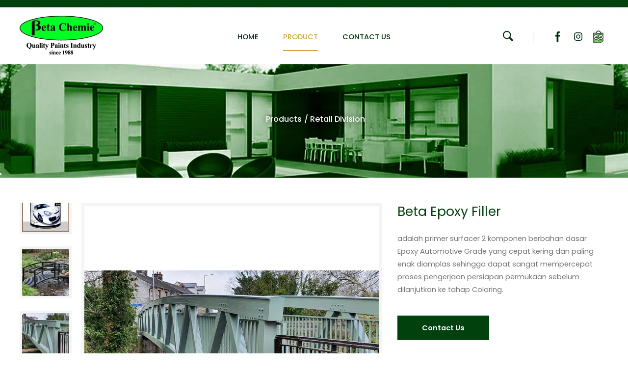

--- FILE ---
content_type: text/html;charset=UTF-8
request_url: http://www.kwp.co.id/Products/Retail-Division/Beta-Epoxy-Filler.html
body_size: 12646
content:
<!DOCTYPE html> 
<html lang='en-US'   itemscope itemtype='http://schema.org/ItemPage'>

<head>
<meta http-equiv='Content-Type' content='text/html;charset=utf-8' />
<style>@font-face {
  font-family: 'Poppins';
  font-style: normal;
  font-weight: 300;
  font-display: swap;
  src: url(/~font/57d06ebccc59595fe99449bdd8dab175.woff) format('woff');
}
@font-face {
  font-family: 'Poppins';
  font-style: normal;
  font-weight: 400;
  font-display: swap;
  src: url(/~font/1e791c7a8daa9834b798f81de80da225.woff) format('woff');
}
@font-face {
  font-family: 'Poppins';
  font-style: normal;
  font-weight: 500;
  font-display: swap;
  src: url(/~font/c8be2f16691749b621877dc7a492e648.woff) format('woff');
}
@font-face {
  font-family: 'Poppins';
  font-style: normal;
  font-weight: 600;
  font-display: swap;
  src: url(/~font/1386771defcbba8e1cada1e8a2bdbe5a.woff) format('woff');
}
@font-face {
  font-family: 'Poppins';
  font-style: normal;
  font-weight: 700;
  font-display: swap;
  src: url(/~font/f13642c44fad2acb8b46548d43f49597.woff) format('woff');
}
</style>
<link rel='stylesheet' type='text/css' href='/~css/598_9.css'>

			<script type="text/javascript">
				var deferred_js = [];
				var later_fn = [];
				var last_deferred_js = [];
				var defer_on_load = false;
				var defer_on_activity = false;
				var defer_start = false;
				var defer_finish = false;
				function downloadJSAtOnload() {
					defer_on_load = true;
					//start_defer();
				}
				function downloadJSAtOnActivity(){
					defer_on_activity = true;
					start_defer();
				}
				function start_defer(){
					var ua = navigator.userAgent;
					if(defer_on_load && (defer_on_activity || ( ( /iPad/i.test(ua) || /iPhone OS/i.test(ua) ) || "ontouchstart" in window || "onmsgesturechange" in window )) && defer_start == false){
						defer_start = true;
						if (window.removeEventListener){
							window.removeEventListener("load", downloadJSAtOnload, false);
							window.removeEventListener("mousemove", downloadJSAtOnActivity, false);
							window.removeEventListener("scroll", downloadJSAtOnActivity, false);
						}else if (window.detachEvent){
							window.detachEvent("onload", downloadJSAtOnload);
							window.detachEvent("onmousemove", downloadJSAtOnActivity);
							window.detachEvent("onscroll", downloadJSAtOnActivity);
						}else{
							window.onload = null;
							window.onmousemove = null;
							window.onscroll = null;
						}
						for( var d = 0 ; d < deferred_js.length ; d++ ){
							var element = document.createElement("script");
							element.async = false;
							element.charset = "UTF-8";
							//element.setAttribute("crossorigin","*");
							element.src = deferred_js[d];
							document.body.appendChild(element);
						}
						for( var d = 0 ; d < last_deferred_js.length ; d++ ){
							var element = document.createElement("script");
							element.async = false;
							element.charset = "UTF-8";
							//element.setAttribute("crossorigin","*");
							element.src = last_deferred_js[d];
							document.body.appendChild(element);
						}
					}
				}
				if (window.addEventListener){
					window.addEventListener("load", downloadJSAtOnload, false);
					window.addEventListener("mousemove", downloadJSAtOnActivity, false);
					window.addEventListener("scroll", downloadJSAtOnActivity, false);
				}else if (window.attachEvent){
					window.attachEvent("onload", downloadJSAtOnload);
					window.attachEvent("onmousemove", downloadJSAtOnActivity);
					window.attachEvent("onscroll", downloadJSAtOnActivity);
				}else{
					window.onload = downloadJSAtOnload;
					window.onmousemove = downloadJSAtOnActivity;
					window.onscroll = downloadJSAtOnActivity;
				}
			</script>
			
	<title>Beta Epoxy Filler | Retail Division | PT. Kebayoran Warnaprima</title>
	<meta name="twitter:title" content="Beta Epoxy Filler | Retail Division | PT. Kebayoran Warnaprima">
	<meta property="og:title" itemprop="name" content="Beta Epoxy Filler | Retail Division | PT. Kebayoran Warnaprima">
	
					<meta itemprop="image" content="http://img3.kwp.co.id/kaleng_ef-ea57b-1785_310-twebp80.webp">
					<meta name="twitter:image:src" content="http://img3.kwp.co.id/kaleng_ef-ea57b-1785_310-twebp80.webp">
					<meta property="og:image" itemprop="image" content="http://img3.kwp.co.id/kaleng_ef-ea57b-1785_310-twebp80.webp">
					
					<meta property="og:image" itemprop="image" content="http://img2.kwp.co.id/1-80604-1785_377-twebp80.webp">
					
					<meta property="og:image" itemprop="image" content="http://img3.kwp.co.id/2-1a3a7-1785_378-twebp80.webp">
					
					<meta property="og:image" itemprop="image" content="http://img4.kwp.co.id/3-19e0d-1785_379-twebp80.webp">
					
					<meta property="og:image" itemprop="image" content="http://img1.kwp.co.id/4-8b817-1785_380-twebp80.webp">
					
				<meta property="article:published_time" content="2020-10-17T14:28:35+07:00">
				
				<meta property="article:section" content="Retail Division">
				
		<meta name="twitter:card" content="summary_large_image">
		<meta property="og:url" itemprop="url" content="http://www.kwp.co.id/Products/Retail-Division/Beta-Epoxy-Filler.html">
		<meta property="og:type" content="article">


<!-- Global Variables : Head HTML -->
<script src='/~sjs/jquery.min.js'></script><style>.ellipsis  { text-overflow: ellipsis; white-space: nowrap; overflow: hidden;}.ellipsis2 {    display: -webkit-box;    text-overflow: ellipsis;    overflow: hidden;    -webkit-line-clamp: 2;    -webkit-box-orient: vertical;}#zoomed_container {z-index: 5 !important;}input:focus {     outline: none !important;    border-color: unset;}textarea:focus {     outline: none !important;    border-color: unset;}</style>


			<script>

				var later_rendered = false;
				
				document.onreadystatechange = function(){
					console.log( document.readyState );
					if( document.readyState === 'complete' ){
						console.log( 'Ready State' );
						document.addEventListener( 'mousemove', render_delayed );
						document.addEventListener( 'touchstart', render_delayed );
						document.addEventListener( 'keypress', render_delayed );
						document.addEventListener( 'scroll', render_delayed );
					}
				}
			
				
				function render_delayed(){
					if( later_rendered == false ){
						console.log( 'Delayed Render!' );
						later_rendered = true;
			
						for (var i = 0; i < later_fn.length; ++i) {
							later_fn[i]();
						}
			
						//Remove all event listener
						document.removeEventListener( 'mousemove', render_delayed );
						document.removeEventListener( 'touchstart', render_delayed );
						document.removeEventListener( 'keypress', render_delayed );
						document.removeEventListener( 'scroll', render_delayed );
			
					}
					
				}
			</script>


		
			<link rel="canonical" href="http://www.kwp.co.id/Products/Retail-Division/Beta-Epoxy-Filler.html" >
		
		<link rel="shortcut icon" href="/favicon.ico">
	
		<script type="text/javascript">
		var host = location.host.replace("www\.", "");
		host = host.replace("cdn\.", "");
		if(host.indexOf("m.") == 0){
			host = host.replace("m\.", "");
		}
		var protocol = "http:";
		</script>
	
		<script type="text/javascript">
			var host_api = "https://api.ikt.co.id/1785";
		</script>
	
		<script>
		function render_recaptcha(){

			console.log( 'Render Recaptcha' );
			var sr,tr; sr = document.createElement('script'); sr.type = 'text/javascript';
			sr.src = 'https://www.google.com/recaptcha/api.js'; sr.async = true;
			sr.onload = sr.onreadystatechange = function() {}
			tr = document.getElementsByTagName('script')[0]; tr.parentNode.insertBefore(sr, tr);
		}
		later_fn.push( render_recaptcha );
		</script>
		
			<!-- Load ALTCHA Widget Script -->
    		<script type='module' src='https://cdn.jsdelivr.net/npm/altcha/dist/altcha.min.js'></script>
			<style>
				.chacha{
					display:none !important;
				}
				.altcha[data-state='verified']{
					display: none;
				}

				/* ALTCHA Widget Label Override Styles */
				altcha-widget .altcha-label,
				altcha-widget label.altcha-label {
					position: static !important;
					display: block !important;
					visibility: visible !important;
					opacity: 1 !important;
					font-size: 14px !important;
					font-weight: normal !important;
					color: #333 !important;
					margin: 8px 0 !important;
					padding: 0 !important;
					line-height: 1.4 !important;
					text-align: left !important;
					background: transparent !important;
					border: none !important;
					width: auto !important;
					height: auto !important;
					top: auto !important;
					left: auto !important;
					right: auto !important;
					bottom: auto !important;
					z-index: auto !important;
					transform: none !important;
					overflow: visible !important;
					white-space: normal !important;
					text-indent: 0 !important;
					letter-spacing: normal !important;
					word-spacing: normal !important;
					text-decoration: none !important;
					text-transform: none !important;
					text-shadow: none !important;
					box-shadow: none !important;
					outline: none !important;
					float: none !important;
					clear: none !important;
					vertical-align: baseline !important;
				}
				
				/* ALTCHA Widget Container Styles */
				altcha-widget {
					display: block !important;
					position: relative !important;
					width: 100% !important;
					max-width: 400px !important;
					margin: 10px 0 !important;
					padding: 0 !important;
					background: transparent !important;
					border: none !important;
					box-sizing: border-box !important;
				}
				
				/* ALTCHA Input Field Styles */
				altcha-widget input[type='checkbox'],
				altcha-widget .altcha-checkbox {
					position: static !important;
					display: inline-block !important;
					visibility: visible !important;
					opacity: 1 !important;
					width: auto !important;
					height: auto !important;
					margin: 0 8px 0 0 !important;
					vertical-align: middle !important;
				}
				
				/* ALTCHA Text and Status */
				altcha-widget .altcha-text,
				altcha-widget .altcha-status {
					position: static !important;
					display: inline !important;
					visibility: visible !important;
					opacity: 1 !important;
					font-size: 14px !important;
					color: #333 !important;
					vertical-align: middle !important;
				}
			</style>
		

<!-- Inject App CSS -->
<link href='/~dist/assets/app.css' rel='stylesheet'>


</head>
<body>
					<!-- Google Font Preload Hack -->	
					<div style='opacity:0; display: block; position: fixed; visibility: hidden;'>
			
<span style="font-family: 'Poppins'; font-weight: 300; font-style: normal">a</span>
<span style="font-family: 'Poppins'; font-weight: 400; font-style: normal">a</span>
<span style="font-family: 'Poppins'; font-weight: 500; font-style: normal">a</span>
<span style="font-family: 'Poppins'; font-weight: 600; font-style: normal">a</span>
<span style="font-family: 'Poppins'; font-weight: 700; font-style: normal">a</span>
		</div><div class='body style_2494_57'><!-- General JS - At the Top No Need To Refresh -->
<script type='text/javascript'>

//Dropdown Link!
function ikt_dropdown_link( target ){
	var target_selected_value = target.options[target.selectedIndex].value;
	if( target_selected_value.length > 0 ){
		window.location = target_selected_value;
	}
}

//We always set the cookie at server level and read it at client level
function ikt_get_cookie(cookie_name) {
	var name = cookie_name + '=';
	var cookie_arr = document.cookie.split(';');
	for(var i=0; i<cookie_arr.length; i++) {
		var cookie = cookie_arr[i];
		while (cookie.charAt(0)==' ') cookie = cookie.substring(1);
		if (cookie.indexOf(name) == 0) return cookie.substring(name.length,cookie.length);
	}
	return '';
}
//First used to reset the FBQ Purchase Flag
function ikt_set_cookie(cookie_name, cookie_value, expires) {
	var d = new Date();
	d.setTime(d.getTime() + (expires * 24 * 60 * 60 * 1000));
	expires = 'expires=' + d.toUTCString();
	document.cookie = cookie_name + '=' + cookie_value +'; ' + expires + ';domain=.' + host + ';path=/' ;
}
function ikt_get_query(variable)
{
       var query = window.location.search.substring(1);
       var vars = query.split('&');
       for (var i=0;i<vars.length;i++) {
               var pair = vars[i].split('=');
               if(pair[0] == variable){return pair[1];}
       }
       return('');
}

//Custom SetInterval and SetTimeout
//Override SetTimeout
setTimeout = (function( oldsetInterval){
    var _id = 0;
    var registered=[],
    f = function(a,b){
        var id = _id++;
        var timeout = b;
        var func = a;
        function intermittent(){
            func();
        }
        return registered[ id ] = oldsetInterval( intermittent, b )
    };
    f.clearAll = function(){
        var r;
        while( r = registered.pop()) { 
        	clearTimeout( r );
        }       
    };
    return f;    
})(window.setTimeout);

//Override SetInterval
setInterval = (function( oldsetInterval){
	var _id = 0;
    var registered=[],
    f = function(a,b){
		var id = _id++;
        return registered[ id ] = oldsetInterval(a,b)
    };
    f.clearAll = function(){
        var r;
        while( r = registered.pop()) { 
        	clearInterval( r );
        }       
    };
    return f;    
})(window.setInterval);

</script>
	

<!-- Global Variables : Top Body HTML -->

<!-- Inject App TOP HTML -->
<div data-barba='wrapper' id='barba_wrapper'>
<div data-barba='container' data-barba-namespace='detail_d_product' id='barba_container'>

<!-- Inject App HTML -->

<!-- Additional CSS Inside Body Container -->
<style type="text/css">
.fu { text-decoration: underline; }
.fs10 { font-size: 10pt; }
.fc00410e { color: #00410e; }
.link_container_1 { overflow: hidden; display: inline-block; position:relative; z-index:9;  width: 106px;  height: 570px;  margin-top: -24px;  }
.link_container_1>div { overflow: hidden;  -webkit-transition: all 0.15s ease-in 0s; -moz-transition: all 0.15s ease-in 0s; -ms-transition: all 0.15s ease-in 0s; -o-transition: all 0.15s ease-in 0s; transition: all 0.15s ease-in 0s; }
.link_container_1>div>label {  display:inline-block;   -webkit-transition: all 0.15s ease-in 0s; -moz-transition: all 0.15s ease-in 0s; -ms-transition: all 0.15s ease-in 0s; -o-transition: all 0.15s ease-in 0s; transition: all 0.15s ease-in 0s; }
.link_container_1>div>label:nth-child(1) { -webkit-animation-delay: 0s; animation-delay: 0s; }
.link_container_1>div>label:nth-child(2) { -webkit-animation-delay: 3s; animation-delay: 3s; }
.link_container_1>div>label:nth-child(3) { -webkit-animation-delay: 6s; animation-delay: 6s; }
.link_container_1>div>label:nth-child(4) { -webkit-animation-delay: 9s; animation-delay: 9s; }
.link_container_1>div>label:nth-child(5) { -webkit-animation-delay: 12s; animation-delay: 12s; }
.link_preview_1 { display: inline-block;  width: 738px;  height: 1px;  margin-left: 126px;  }
.link_preview_1>div { opacity: 0; position: absolute; visibility: hidden;  -webkit-transition: all 0.15s ease-in 0s; -moz-transition: all 0.15s ease-in 0s; -ms-transition: all 0.15s ease-in 0s; -o-transition: all 0.15s ease-in 0s; transition: all 0.15s ease-in 0s; }
.slide_1:checked~.link_preview_1>div , .slide_1:checked~.link_container_1>div>label {  -webkit-animation: none; -moz-animation:none; -ms-animation:none; -o-animation:none; animation:none;  }
 #slide_1_1:checked~.link_preview_1>div:nth-child(1)  , #slide_1_2:checked~.link_preview_1>div:nth-child(2)  , #slide_1_3:checked~.link_preview_1>div:nth-child(3)  , #slide_1_4:checked~.link_preview_1>div:nth-child(4)  , #slide_1_5:checked~.link_preview_1>div:nth-child(5)  { opacity:1; visibility: visible; }</style>


<div class='design_598_9' id='design'>
<header class='lay_598_5  ' id='ins_598_38'  ><div class='lay_2494_110   data_1785_977'  itemscope itemtype='http://schema.org/Thing' ><a class='data_2494_340 link' href='http://www.kwp.co.id/' ><img itemprop='image'  class='style_1785_125' src='http://img1.kwp.co.id/logo_header_170x79-8b0c1-2494_124-t1785_125.webp' alt='Logo Header  Footer' /></a><meta itemprop='name' content='Logo Header / Footer' /></div><div class='lay_1785_324   data_1785_985'  ><div class='lay_1785_322   data_1785_983'  ><img class='data_1785_978' src='http://img1.kwp.co.id/search_button_21x21-942fc-1785_224-twebp80.webp' alt='Retail Division Beta Epoxy Filler '  /><div class='lay_3329_322   data_1785_979'  ><form class='lay_598_4 style_598_10   data_1785_980'  method='post' action='http://kwp.co.id/~secure/search.php'  ><div class='data_1785_986 innerform form'  ><label  for='data-1785_980-1785_986'><span></span><span class='description'></span></label><input  type='text' id='data-1785_980-1785_986' name='keyword' class='single input '  required  placeholder='Search your product here ..'  /></div><input  class='data_1785_987  style_2494_59' type='submit' value='SEARCH' /><div class=' form'  ><input  type='hidden' name='category_id' value='1785_23' /></div><div id='hidden_1785_980' class='hidden_1785_980'><input type='hidden' name='layout_id' value='598_4' /><input type='hidden' name='instance_type' value='data' /><input type='hidden' name='instance_id' value='1785_980' /><input type='hidden' name='action' value='SEARCH' />
							<script type='text/javascript'>
							var secure_input	= document.createElement('input');
							secure_input.type	= 'hidden';
							secure_input.name	= 'secure';
							secure_input.value	= 'ef73125000e6fda2e4d3b7813ba55ec3';
							var secure_list_container = document.getElementsByClassName('hidden_1785_980');
							for ( i = 0 ; i < secure_list_container.length ; i++ ){
								secure_list_container[i].appendChild(secure_input);
							}
							</script>
												</div></form><a class='data_1785_981 link' href='javascript:menu_toggle()' ><img src='http://img2.kwp.co.id/close_button-54591-1785_225-twebp80.webp' alt='close button' /></a></div><div class='data_1785_982 html'  ><style>.mobile_menu {     display: block;     position: absolute;     top: -43px;     right: -795px;     height: 40px;     width: 500px;     z-index:1000;     padding-top: 31px;     padding-bottom: 36px;     padding-left: 130px;	-webkit-transition: 0.6s ease all;	-moz-transition: 0.6s ease all;	transition: 0.6s ease all;	visibility: hidden;	opacity: 1;  }.mobile_menu.opened {     background-color: #ffffff;     right: 0px;     top: -43px;     visibility: visible;     opacity: 1;  }</style><script type='text/javascript'>var parent_class = "lay_1785_322";var menu_parent = document.getElementsByClassName(parent_class)[0];var menu_button = menu_parent.children[0];var menu_popup = menu_parent.children[menu_parent.children.length-2];menu_popup.className += " mobile_menu";var menu_popup_ori_class = menu_popup.className;menu_button.onmousedown = function(){	menu_toggle();}function menu_toggle(){	if(menu_popup.className.indexOf("opened") >= 0){		menu_popup.className = menu_popup_ori_class;	}else{		menu_popup.className = menu_popup_ori_class + " opened";	}}</script></div></div><div class='data_1785_989 text'  ></div><div class='lay_598_12   data_1785_984'  ><div class='lay_598_11  '  ><a class='data_598_27 link' href='https://www.facebook.com/BetaChemie' target='_blank' rel='author' ><img itemprop='image'  class='style_598_14' src='http://img2.kwp.co.id/sosmed_fb_21x25-5d3c4-598_5-t598_14.webp' alt='Facebook' /></a></div><div class='lay_598_11  '  ><a class='data_598_27 link' href='https://www.instagram.com/betachemie/' target='_blank' rel='author' ><img itemprop='image'  class='style_598_14' src='http://img3.kwp.co.id/sosmed_ig-bf8b2-1785_162-t598_14.webp' alt='Instagram' /></a></div><div class='lay_598_11  '  ><a class='data_598_27 link' href='https://www.tokopedia.com/' target='_blank' rel='author' ><img itemprop='image'  class='style_598_14' src='http://img2.kwp.co.id/sosmed_tokped-77d78-1785_201-t598_14.webp' alt='tokopedia' /></a></div></div></div><nav class='lay_598_6   data_1785_991'  ><a class='style_598_1 data_598_12 link' href='http://www.kwp.co.id/' >HOME</a><a class='active style_598_1 data_598_14 c_1785_23 link' href='http://www.kwp.co.id/Products.htm'>PRODUCT</a><a class='style_598_1 data_598_19 link' href='http://www.kwp.co.id/Page/Contact-Us.html' >CONTACT US</a></nav></header><div class='lay_1785_363  ' id='ins_2494_290'  ><img class='style_1785_127 data_1785_1063' src='http://img3.kwp.co.id/01_retail_header-83880-1785_206-t1785_127.webp' alt=' Retail Division '  /><div class='lay_1785_364   data_1785_1064'  ><h2 class='style_1785_123 data_1785_1065 text'  >Retail Division</h2><a class='style_2327_37 data_1785_1066 link' href='http://www.kwp.co.id/' >Home</a><div class='lay_2327_85   data_1785_1067'  ><a  class='active style_2327_37 c_1785_23' href='http://www.kwp.co.id/Products.htm' rel='tag'    ><span>Products</span></a></div><div class='lay_2327_85   data_1785_1068'  ><a  class='active style_2327_37 c_1785_24' href='http://www.kwp.co.id/Products/Retail-Division.htm' rel='tag'    ><span>/ Retail Division</span></a></div></div></div><div class='lay_598_45  ' id='ins_598_39'  ><div class='lay_598_46   data_598_76'  itemscope itemtype='http://schema.org/Thing' ><input name='slide_1' id='slide_1_1' type='radio' class='hidden slide_1' /><input name='slide_1' id='slide_1_2' type='radio' class='hidden slide_1' /><input name='slide_1' id='slide_1_3' type='radio' class='hidden slide_1' /><input name='slide_1' id='slide_1_4' type='radio' class='hidden slide_1' /><input name='slide_1' id='slide_1_5' type='radio' class='hidden slide_1' /><div class='no_global_anim data link_preview_1'><div class='lay_598_47  '  ><div class='style_598_26 data_598_80 img_zoom' data-original='http://img3.kwp.co.id/kaleng_ef-ea57b-1785_310-twebp80.webp'><img class='style_598_26 data_598_80' src='http://img3.kwp.co.id/kaleng_ef-1f2d1-1785_310-t598_26.webp' alt='Retail Division Beta Epoxy Filler 1 kaleng_ef'  /></div></div><div class='lay_598_47  '  ><div class='style_598_26 data_598_80 img_zoom' data-original='http://img2.kwp.co.id/1-80604-1785_377-twebp80.webp'><img class='style_598_26 data_598_80' src='http://img2.kwp.co.id/1-cd4aa-1785_377-t598_26.webp' alt='Retail Division Beta Epoxy Filler 2 1'  /></div></div><div class='lay_598_47  '  ><div class='style_598_26 data_598_80 img_zoom' data-original='http://img3.kwp.co.id/2-1a3a7-1785_378-twebp80.webp'><img class='style_598_26 data_598_80' src='http://img3.kwp.co.id/2-75c18-1785_378-t598_26.webp' alt='Retail Division Beta Epoxy Filler 3 2'  /></div></div><div class='lay_598_47  '  ><div class='style_598_26 data_598_80 img_zoom' data-original='http://img4.kwp.co.id/3-19e0d-1785_379-twebp80.webp'><img class='style_598_26 data_598_80' src='http://img4.kwp.co.id/3-28789-1785_379-t598_26.webp' alt='Retail Division Beta Epoxy Filler 4 3'  /></div></div><div class='lay_598_47  '  ><div class='style_598_26 data_598_80 img_zoom' data-original='http://img1.kwp.co.id/4-8b817-1785_380-twebp80.webp'><img class='style_598_26 data_598_80' src='http://img1.kwp.co.id/4-5d53f-1785_380-t598_26.webp' alt='Retail Division Beta Epoxy Filler 5 4'  /></div></div></div><div class='data link_container_1'><div id='link_container_target_1'><label class='style_598_28' for='slide_1_1' id='label_slide_1_1'><img src='http://img3.kwp.co.id/kaleng_ef-74d92-1785_310-t598_28.webp' alt=''/></label><label class='style_598_28' for='slide_1_2' id='label_slide_1_2'><img src='http://img2.kwp.co.id/1-06476-1785_377-t598_28.webp' alt=''/></label><label class='style_598_28' for='slide_1_3' id='label_slide_1_3'><img src='http://img3.kwp.co.id/2-e37f1-1785_378-t598_28.webp' alt=''/></label><label class='style_598_28' for='slide_1_4' id='label_slide_1_4'><img src='http://img4.kwp.co.id/3-ff0f9-1785_379-t598_28.webp' alt=''/></label><label class='style_598_28' for='slide_1_5' id='label_slide_1_5'><img src='http://img1.kwp.co.id/4-11292-1785_380-t598_28.webp' alt=''/></label></div></div><meta itemprop='name' content='Beta Epoxy Filler' /></div><div class='lay_1785_353   data_1785_1034'  ><h1 class='style_1785_123 data_1785_1035 text'  >Beta Epoxy Filler</h1><div class='style_1785_123 data_1785_1037 text'  >adalah primer surfacer 2 komponen berbahan dasar Epoxy Automotive Grade yang cepat kering dan paling enak diamplas sehingga dapat sangat mempercepat proses pengerjaan persiapan permukaan sebelum dilanjutkan ke tahap Coloring.</div><a class='style_598_4 data_1785_1041 link' href='http://www.kwp.co.id/Page/Contact-Us.html' >Contact Us</a></div></div><footer class='lay_598_13  ' id='ins_598_41'  ><div class='lay_1785_344   data_1785_1013'  itemscope itemtype='http://schema.org/Thing' ><a class='data_1785_1012 link' href='http://www.kwp.co.id/' ><img itemprop='image'  class='style_1785_126' src='http://img3.kwp.co.id/logo_footer_181x84-c47dc-1785_198-t1785_126.webp' alt='Logo Header  Footer' /></a><meta itemprop='name' content='Logo Header / Footer' /></div><div class='lay_2494_126   data_1785_1015'  itemscope itemtype='http://schema.org/Thing' ><div class='style_1785_123 data_1785_1014 text'  ><span class='fc00410e'><b>PT. Kebayoran Warnaprima</b></span><br><div class='fs10'>Quality Paints Industry</div></div><div class='style_1785_123 data_1785_1021 text'  >Cikarang, Bekasi, Indonesia</div><div class='lay_1785_345   data_1785_1022'  ><a class='style_1785_124 data_1785_1016 link' href='tel:(021) 8990-9758' target='_blank' >(021) 8990-9758</a><div class='data_1785_1017 text'  ></div><a class='style_1785_124 data_1785_1018 link' href='(021) 8990-9757' target='_blank' >(021) 8990-9757</a><div class='data_1785_1019 text'  ></div><a class='style_1785_124 data_1785_1020 link' href='mailto:marketing@kwp.co.id' target='_blank' >marketing@kwp.co.id</a></div><meta itemprop='name' content='Kontak Info' /></div><div class='lay_1785_326   data_1785_1023'  ><div class='lay_1785_346  '  ><div class='style_1785_123 data_1785_1029 text'  >Social Media</div></div><div class='lay_1785_325  '  ><a class='data_1785_990 link' href='https://www.facebook.com/BetaChemie' target='_blank' rel='author' ><img itemprop='image'  class='style_598_14' src='http://img1.kwp.co.id/sosmed_footer_fb-0688e-1785_200-t598_14.webp' alt='Facebook' /></a></div><div class='lay_1785_325  '  ><a class='data_1785_990 link' href='https://www.instagram.com/betachemie/' target='_blank' rel='author' ><img itemprop='image'  class='style_598_14' src='http://img4.kwp.co.id/sosmed_footer_ig-c79f6-1785_199-t598_14.webp' alt='Instagram' /></a></div><div class='lay_1785_325  '  ><a class='data_1785_990 link' href='https://www.tokopedia.com/' target='_blank' rel='author' ><img itemprop='image'  class='style_598_14' src='http://img4.kwp.co.id/sosmed_tokped-47882-1785_235-t598_14.webp' alt='tokopedia' /></a></div></div><div class='lay_2494_202   data_598_25'  itemscope itemtype='http://schema.org/Thing' ><div class='style_1785_123 data_2494_657 text'  ><span itemprop='description'>© 2020 - PT Kebayoran Warnaprima All Rights Reserved</span>,</div><a class='style_1785_124 data_2494_658 link'  href='https://www.ikt.co.id' rel='nofollow'  target='_blank' >Powered by <i>IKT</i></a><a class='style_2494_56 data_2494_650 link'  onclick='return ikt_force_mobile(true);' href='http://www.kwp.co.idhttp://www.kwp.co.id/m/Products/Retail-Division/Beta-Epoxy-Filler.html' >Link Mobile</a><meta itemprop='name' content='Footer Copyright Information' /></div><div class='data_1785_1052 html'  ><!-- WhatsHelp.io widget --><script type="text/javascript">    (function () {        var options = {            whatsapp: "6285894042897", // WhatsApp number            call_to_action: "Message us", // Call to action            position: "right", // Position may be 'right' or 'left'        };        var proto = document.location.protocol, host = "whatshelp.io", url = proto + "//static." + host;        var s = document.createElement('script'); s.type = 'text/javascript'; s.async = true; s.src = url + '/widget-send-button/js/init.js';        s.onload = function () { WhWidgetSendButton.init(host, proto, options); };        var x = document.getElementsByTagName('script')[0]; x.parentNode.insertBefore(s, x);    })();</script><!-- /WhatsHelp.io widget --></div></footer><div class='overlay' style='z-index:9999;'><div class='popup_warper_centered'><div id='popup_loading' class='popup_window'><div class='lay_2346_45  '  ><div class='style_598_7 data_2346_126 text'  ><span class='fcffffff'><span class='facenter'><b>Loading Now</b><br>Please Wait</span></span></div></div></div></div></div>
</div>
<script src='/~sjs/dms.js'></script>

			<script type='text/javascript'>
				var search_parameter = null;
				console.log( search_parameter );
			</script>
		
<script type='text/javascript'>
var ikt_filter_parameter = new Object();
//ikt_filter_base_category_id is setted when we are adding a search by category which searches all category below it
var ikt_filter_base_category_id = '';
$(document).ready(function () {
	//Prevent filtering when there are no search_group / search_tag
	var has_search_group = false;
	var has_search_tag = false;
	if($('.search_group').length){
		has_search_group = true;
	}
	if($('.search_tag').length){
		has_search_tag = true;
	}

	if(has_search_group || has_search_tag){
		$('.search_category,.search_group,.search_tag').change(function(e){
			e.preventDefault();
			var id = $(this).val();
			var type = $(this).attr('name');
			ikt_filter_parameter[type] = id;
			ikt_filter_list(type, id);
		});
		ikt_filter_updating = true;
		$('.search_category,.search_group,.search_tag').change();
		ikt_filter_updating = false;
	}
	
	//First default to our CATEGORY :|
	if(ikt_filter_base_category_id != ''){
		ikt_filter_parameter['base_category_id'] = ikt_filter_base_category_id;
	}else{
		ikt_filter_parameter['base_category_id'] = ikt_filter_parameter['category_id'];
	}
	ikt_filter_list('category_id', $('.search_category').val());
	if( typeof search_parameter != 'undefined' && search_parameter != null ){
		if( typeof search_parameter['date_from'] != 'undefined' ){
			$('input[name="date_from"]').val( search_parameter['date_from'] );
		}
		if( typeof search_parameter['date_to'] != 'undefined' ){
			$('input[name="date_to"]').val( search_parameter['date_to'] );
		}
		if( typeof search_parameter['voucher'] != 'undefined' ){
			$('input[name="voucher"]').val( search_parameter['voucher'] );
		}
		if( typeof search_parameter['category_id'] != 'undefined' ){
			$('input[name="category_id"]').val( search_parameter['category_id'] );
		}
		if( typeof date_from_changed === 'function' ){
			date_from_changed();
		}
		if( search_parameter['keyword'] ){
			$('input[name="keyword"]').val( search_parameter['keyword'] );
		}
	}
});

	var ikt_filter_updating = false;
	function ikt_filter_list(type, id){
		if(ikt_filter_updating){
			//IGNORE BECUASE we are currently updating our list!
			return '';
		}
		var sendvars = ikt_filter_parameter;
		sendvars['action'] = 'FILTER';
		ikt_filter_updating = true;
		$.ajax({
			xhrFields: { withCredentials: true}, 
			type: 'POST',
			url: protocol + '//' + host + '/~secure/search.php',
			data: sendvars,
			success: function(result) {
				console.log('ikt_filter_list > ~secure/search Success!');
				//console.log(sendvars);
				//console.log(result);
				if(result.indexOf('ERROR') == -1){
					var parsed_result = JSON.parse(result);
					//console.log(parsed_result);
					var category_ids = parsed_result['category_ids'];
					//Never use group_ids anylonger, instead use the Real Group Name IDS
					//var group_ids = parsed_result['group_ids'];
					var tag_ids = parsed_result['tag_ids'];
					//HIDE ALL TAG That do not exists on our tag_ids :|
					type = sendvars['type'];
					//DO NOT UPDATE ANYTHING IF all array are empty
					var all_reset = false;
					
					if(category_ids.length == 0 && /* group_ids.length == 0 && */ tag_ids == 0 && type != 'category_id'){
						all_reset = true
						//Reset one more time but this time, based on our category_id :|
						ikt_filter_list('category_id', ikt_filter_parameter['category_id']);
					}else{
						ikt_update_list('.search_category', category_ids, true);
						$.each ( parsed_result, function(index, value) {
							if(index != 'category_ids' && index != 'tag_ids'){
								//console.log('[name="group-' + index + '_id"]' + ' : ' +  value);
								ikt_update_list('.search_group[name="group-' + index + '_id"]', value, true);
							}
						});
						//ikt_update_list('group', group_ids, type != 'group_id');
						//ikt_update_list('tag', tag_ids, type != 'tag_id');
						
						//console.log(parsed_result);
					}
					
				}else{
					//console.log(result);
				}
				ikt_filter_updating = false;
			}
		});
	}
	function ikt_update_list ( listname , arr , filter ){
		if(Array.isArray(arr) == false){
		//Only do this if the ARR is not an array
			arr = arr.split(',');
		}
		var list = $(listname);
		var listItems = $(listname + ' option');
		var i = 0;
		var first_product = $(listname + ' option:selected');
		var first_value = first_product.val();
		var first_value_exists = $.inArray(first_value, arr) >= 0;
		var default_product = '';
		listItems.each(function(idx, li) {
			var product = $(li);
			var product_val = product.val();
			if( 
					product_val == '' || !filter || $.inArray(product_val, arr) >= 0 || (listname == '.search_category' && i == 0) || 
					(listname == '.search_category' && first_value != '' && first_value == product_val)
				){
				if(default_product == ''){
					default_product = product;
				}
				product.removeClass('hidden');
			}else{
				product.addClass('hidden');
			}
			i++;
		});
		if(filter && first_value_exists == false && first_value != ''){
			if(listname == '.search_category'){
				//ONLY The category default to first selection , the other default to EMPTY
				//console.log('Change the first_value ' + first_value + ' INTO ' + default_product.val());
				list.val(default_product.val());
			}else{
				list.val('');
			}
		}
	}
</script>
	
<script type='text/javascript'>
$(document).ready(function() { 
	$('.img_zoom').mouseenter(ikt_img_zoom_enter);
	$('.img_zoom').mousemove(ikt_img_zoom_move);
	$('.img_zoom').mouseleave(ikt_img_zoom_leave);
});
var ikt_img_zoom_target;
var ikt_img_zoom_container = document.createElement('div');
ikt_img_zoom_container.id = 'zoomed_container';
ikt_img_zoom_container.style.zIndex = 1000;
ikt_img_zoom_container.style.position = 'absolute';
ikt_img_zoom_container.style.top = '0px';
ikt_img_zoom_container.style.left = '0px';
ikt_img_zoom_container.style.width = '100%';
ikt_img_zoom_container.style.height = '100%';
ikt_img_zoom_container.style.overflow = 'hidden';

var ikt_img_zoom_image = document.createElement('img');
ikt_img_zoom_image.id = 'zoomed_image';
ikt_img_zoom_image.style.position = 'relative';
function ikt_img_zoom_enter(e){
	if(ikt_img_zoom_target != e.currentTarget){
		//Create the Zoom Layer inside this target, showing the A href (Full-Size)
		ikt_img_zoom_target = e.currentTarget;
		ikt_img_zoom_container.appendChild(ikt_img_zoom_image);
		ikt_img_zoom_target.appendChild(ikt_img_zoom_container);
		ikt_img_zoom_image.src = e.currentTarget.dataset.original;
	}
}
function ikt_img_zoom_leave(e){
	//Remove the Zoom Layer
	if(ikt_img_zoom_target){
		ikt_img_zoom_target.removeChild(ikt_img_zoom_container);
		ikt_img_zoom_target = null;
	}
}
function ikt_img_zoom_move(e){
	//Move the Zoom Layer
	var img_width = $('#zoomed_image').width();
	var img_height = $('#zoomed_image').height();
	var container_width = $('#zoomed_container').width();
	var container_height = $('#zoomed_container').height();
	var offset = $('#zoomed_container').parent().offset();
	var mouse_x = e.pageX - offset.left;
	var mouse_y = e.pageY - offset.top;
	
	var min_x = min_y = 0;
	var max_x = container_width - img_width;
	var max_y = container_height - img_height;
	
	var box_width = container_width/10 ;
	var box_height = container_height/10;
	var offset_mouse_x = box_width/2;
	var offset_mouse_y = box_height/2;
	
	var min_mouse_x = offset_mouse_x;
	var max_mouse_x = (container_width - offset_mouse_x);
	var min_mouse_y = offset_mouse_y;
	var max_mouse_y = (container_height - offset_mouse_y);

	var percent_x = percent_y = 0;
	percent_x = (mouse_x - min_mouse_x) / (max_mouse_x - min_mouse_x);
	percent_y = (mouse_y - min_mouse_y) / (max_mouse_y - min_mouse_y);
	
	if(percent_x > 1){
		percent_x = 1;
	}else if(percent_x < 0){
		percent_x = 0;
	}
	if(percent_y > 1){
		percent_y = 1;
	}else if(percent_y < 0){
		percent_y = 0;
	}
	
	var target_img_x = percent_x * ( max_x - min_x );
	var target_img_y = percent_y * ( max_y - min_y );
	//console.log(mouse_x + ',' + mouse_y + ' = ' + percent_x + ',' + percent_y +  ' -> ' + target_img_x + ',' + target_img_y);
	$('#zoomed_image').css({marginLeft:target_img_x, marginTop:target_img_y});
}
</script>
	
		<script type='text/javascript'>
			





		
//Prepare the necessary Preview Variable
var preview_delay_1 = 2;
var preview_max_1 = 5;
var preview_state_1 = '';
var preview_timeout_1;
var preview_hovered_1 = false;
var link_preview_1 = document.getElementsByClassName('link_preview_1');
var link_container_1 = document.getElementsByClassName('link_container_1');
var link_container_target_1 = document.getElementById('link_container_target_1');
if(link_preview_1 && link_preview_1.length > 0){
	link_preview_1 = link_preview_1[0];
}
if(link_container_1 && link_container_1.length > 0){
	link_container_1 = link_container_1[0];
}

//Prepare the listener for our Link Slide Changes
var link_radios_1 = document.getElementsByClassName('slide_1');
for(var i = 0; i < link_radios_1.length; i++) {
    link_radios_1[i].onclick = function() {
		 preview_current_1( 0 );
    };
}

//On mouse Hover, reveal the navigational button (only if it is available)
var navigation_buttons_1 = document.getElementsByClassName('nav_1');
if(link_container_1 && navigation_buttons_1){
	link_container_1.addEventListener('mouseover', link_over_1);
	link_container_1.addEventListener('mouseout', link_out_1);
}
function link_over_1(){
	for ( var i=0 ; i < navigation_buttons_1.length ; i++ ){
		var nav_button = navigation_buttons_1[i];
		nav_button.style.opacity = '1.0';
	}
}
function link_out_1(){
	for ( var i=0 ; i < navigation_buttons_1.length ; i++ ){
		var nav_button = navigation_buttons_1[i];
		nav_button.style.opacity = '0.0';
	}
}

//Changes the state of our PREVIEW
function preview_change_state_1 ( var_name, var_state ){
	var elements = document.getElementsByClassName('preview_' + var_name + '_1');
	var i;
	for ( i=0 ; i<elements.length ; i++ ){
		element_classname = elements[i].className;
		if(var_state == 'hide'){
			if( element_classname.indexOf('hidden') == -1 ){
				element_classname += ' hidden';
				elements[i].className = element_classname;
			}
		}else{
			if( element_classname.indexOf('hidden') > -1 ){
				element_classname = element_classname.replace(' hidden', '');
				elements[i].className = element_classname;
			}
		}
	}
}
function preview_play_1() {
	preview_state_1 = 'play';
	preview_slideshow_1();
	//Disable the Play Button
	preview_change_state_1('play', 'hide');
	//Enable the Pause Button
	preview_change_state_1('pause', 'show');
}
function preview_pause_1() {
	preview_state_1 = 'pause';
	//Disable the Pause Button
	preview_change_state_1('pause', 'hide');
	//Enable the Play Button
	preview_change_state_1('play', 'show');
}
function preview_next_1 (){
	preview_move_1(1);
}
function preview_previous_1 (){
	preview_move_1(-1);
}

//We can actually jump to anywhere, and these setTimeout is actually our Slideshow Engine :|
function preview_move_1( var_move ){
	var current = preview_current_1( var_move );
	if(slide_1_id.length > 0){
		element = document.getElementById( 'slide_1_' + ( slide_1_id[current-1]) );
	}else{
		element = document.getElementById( 'slide_1_' + current );
	}
	element.checked = true;
	if(preview_timeout_1){
		clearTimeout(preview_timeout_1);
		if(preview_state_1 == 'play'){
			preview_timeout_1 = setTimeout(preview_slideshow_1, preview_delay_1 * 1000);
		}
	}
}
//This handle the Scroll of our Slideshow Link Collection :|
var total_width_1 = 0;
var total_height_1 = 0;
var x_pos_1 = [0];
var y_pos_1 = [0];
var slide_1_id = [];
function preview_current_1( var_move ){
	var_move = var_move || 0;
	var current = 0;
	var total_width = 0;
	var total_height = 0;
	var y_pos = [0];
	var x_pos = [0];
	var parent_width = link_container_1.offsetWidth;
	var parent_height = link_container_1.offsetHeight;
	var parent_middle_width = parent_width / 2;
	var parent_middle_height = parent_height / 2;
	var single_width = 0;
	var single_height = 0;
	var calculate = ('vertical' == 'horizontal' && total_width_1 == 0) || ('vertical' == 'vertical' && total_height_1 == 0);
	//Always Calculate because the img might still loading :|
	calculate = true;
	for ( i=1 ; i<=preview_max_1 ; i++ ){
		var target_i = i;
		if(slide_1_id.length > 0){
			//Special ID
			target_i = slide_1_id[i-1];
		}
		select_element = document.getElementById('slide_1_' + target_i);
		if(select_element.checked){
			current = i;
		}
		if( calculate ){
			label_element = document.getElementById('label_slide_1_' + target_i);
			var label_element_style = label_element.currentStyle || window.getComputedStyle(label_element);
			single_width = label_element.offsetWidth + parseFloat(label_element_style.marginLeft)  + parseFloat(label_element_style.marginRight) ;
			single_height = label_element.offsetHeight  + parseFloat(label_element_style.marginTop)  + parseFloat(label_element_style.marginBottom) ;
			if('vertical' == 'horizontal'){
				total_width += single_width;
				//var jump_x = (single_width * i) - (single_width / 2);
				var jump_x = total_width - (single_width / 2);
				if(jump_x >  parent_middle_width ){
					x_pos[i] = parent_middle_width - jump_x;
				}else{
					x_pos[i] = 0;
				}
			}else{
				total_height += single_height;
				//var jump_y = (single_height * i) - (single_height / 2);
				var jump_y = total_height - (single_height / 2);
				if(jump_y >  parent_middle_height ){
					y_pos[i] = parent_middle_height - jump_y;
				}else{
					y_pos[i] = 0;
				}
			}
		}
	}
	if(calculate){
		if('vertical' == 'horizontal'){
			//total_width += single_width;
			total_width_1 = total_width;
			x_pos_1 = x_pos;
		}else{
			//total_height += single_height;
			total_height_1 = total_height;
			y_pos_1 = y_pos;
		}
		
	}
	current += var_move;
	if(current > preview_max_1){
		current = 1;
	}else if(current < 1){
		current = preview_max_1;
	}
	var max_scroll_x = parent_width - total_width_1;
	var max_scroll_y = parent_height - total_height_1;
	if(link_container_target_1 && link_container_target_1.style){
		if(total_width_1 > 0){
			if(total_width_1 > parent_width){
				link_container_target_1.style.width = total_width_1 + 'px';
				if(x_pos_1[current] < 0){
					if(max_scroll_x  < x_pos_1[current]){
						link_container_target_1.style.marginLeft = x_pos_1[current] + 'px';
					}else{
						link_container_target_1.style.marginLeft = max_scroll_x + 'px';
					}
				}else{
					link_container_target_1.style.marginLeft = '0px';
				}
			}
		}else if(total_height_1 > 0){
			if(total_height_1 > parent_height){
				link_container_target_1.style.height = total_height_1 + 'px';
				if(y_pos_1[current] < 0){
					if(max_scroll_y  < y_pos_1[current]){
						link_container_target_1.style.marginTop = y_pos_1[current] + 'px';
					}else{
						link_container_target_1.style.marginTop = max_scroll_y + 'px';
					}
				}else{
					link_container_target_1.style.marginTop = '0px';
				}
			}
		}
	}
	return current;
}
//Slideshow Engine
function preview_slideshow_1(){
	if(preview_state_1 == 'play'){
		if(preview_hovered_1 == false){
			preview_move_1(1);
		}
		preview_timeout_1 = setTimeout(preview_slideshow_1, preview_delay_1 * 1000);
	}
}

//These handles the pause slideshow IF we are hovering over with our mouse!
function preview_hover_in_1(){
	preview_hovered_1 = true;
}
function preview_hover_out_1(){
	preview_hovered_1 = false;
}
link_preview_1.onmouseover = preview_hover_in_1;
link_preview_1.onmouseout = preview_hover_out_1;
link_container_1.onmouseover = preview_hover_in_1;
link_container_1.onmouseout = preview_hover_out_1;

//START!
preview_play_1();

		</script>
		
		<script>
		function fbq_track_add(item_id, amount){

		}
		function fbq_track_purchase(order_id, value, item_ids){

		}
		function fbq_track_checkout(target_lvl){

		}
		function fbq_track_lead(info){

		}
		function fbq_track_complete(info){

		}

		</script>
		<!-- MIDTRANS PLACEHOLDER -->
</div>
</div>

<!-- Global Variables : Bottom Body HTML -->

<!-- Inject App JS -->
<script src='/~dist/assets/app.js'></script>



<!-- Global Variables : Bottom Body HTML -->

<!-- Inject App JS -->
</div></body>
	</html>
	

--- FILE ---
content_type: text/css
request_url: http://www.kwp.co.id/~css/598_9.css
body_size: 3881
content:
/* Default CSS */

	
/* Prevent Horizontal Scrolling on a Very Big Images */
/* Default FIXED CSS Style */
* { margin: 0px; padding: 0px; clear: both; vertical-align:top; }

option { padding: 5px; }
img { display: block; }


/* Used for INLINE-BLOCK Elements and its Parent */
.DATA { font-size: 0px; }
.e_iblock { vertical-align: top; display: inline-block; }

/* Default CHANGEABLE GLOBALLY CSS Style */
label { font-family: 'Tahoma'; font-size: 12px; text-align: justify; }
p  { line-height: 150%; }
div { line-height: 150%; }
h1 { font-family: 'Georgia'; font-size: 36px; font-weight: normal; }
h2 { font-family: 'Century Gothic'; font-size: 18px; font-weight: normal; }
a { font-family: inherit; color: inherit; font-size: inherit; }
a>img { border:0px; }
.button { text-decoration: underline; font-family: 'Verdana'; color: #000000; font-size: 12px; }
.LINK>span { display: block; }
.LINK>span.last_invoice_id { display:inline-block; }
.LINK>span.last_cart_total { display:inline-block; }
.box { width:25px; vertical-align:middle; display:inline-block; }
.label { display: block; }
.description { display: block; }
input {	-webkit-box-sizing: border-box;	-moz-box-sizing: border-box; box-sizing: border-box; border: none; background-color: transparent; }
textarea {	-webkit-box-sizing: border-box;	-moz-box-sizing: border-box; box-sizing: border-box; border: none; resize: none;  }
.hide_text { text-indent: -9999px; }
.hidden { display:none !important; } 

.popup_window_source { overflow: hidden; }
.popup_window { display:none; }
.popup_warper { display: inline-block;  position: relative; margin-top: 50px; } 
.popup_warper_centered { display: inline-block;  position: relative; top: 50%; -webkit-transform: translateY(-50%); -ms-transform: translateY(-50%); transform: translateY(-50%); }
.overlay { left: 0px; top: 0px; display:none;  overflow-y:auto; width: 100%; height: 100%; position: fixed; background-color: rgba(0,0,0,0.75); text-align:center;  }
input[type='submit'] { cursor: pointer; }

ul { margin-left: 50px;} 
ol { margin-left: 50px; } 

.vis_hidden { display:none !important; }
.notransition { -webkit-transition: none !important; -moz-transition: none !important; -o-transition: none !important; -ms-transition: none !important; transition: none !important; }



/* Generated CSS */

.body { overflow-x: hidden;   min-width: 1200px; }
.design_598_9 { min-height: 100vh;   position:relative; width: 1200px;  min-height: 650px;  text-align: center;  margin-left:auto; margin-right:auto;  }
.fu { text-decoration: underline; }
.fcffffff { color: #ffffff; }
.facenter {  display:block; text-align: center; }
.style_2494_57 {  display: block;  padding-top: 1px;  background-image: url('http://img2.kwp.co.id/bg_footer_184x264-19418-1785_197-twebp80.webp'),url('http://img1.kwp.co.id/bg_header_56x130-e72ab-1785_196-twebp80.webp') ;  background-position: left bottom,left top ;  background-repeat: repeat-x,repeat-x ;   }
.style_1785_125 {  display : inline-block;  aspect-ratio: 170/79;   }
.style_2494_59 {  background-color:#00410e; padding-left:15px; padding-top:5px; padding-right:15px; padding-bottom:5px; font-family: 'Open Sans', 'Arial';  font-weight: 400;  font-style: normal;  text-decoration: none;  text-align: center;  font-size: 11pt;  letter-spacing: 0px;  color: #ffffff;  -webkit-transition: all 0.15s ease-in 0s; -moz-transition: all 0.15s ease-in 0s; -ms-transition: all 0.15s ease-in 0s; -o-transition: all 0.15s ease-in 0s; transition: all 0.15s ease-in 0s;   }
.style_2494_59:hover {  background-color:#836235; font-family: 'Open Sans', 'Arial';  font-weight: 400;  font-style: normal;  text-decoration: none;  text-align: center;  font-size: 11pt;  letter-spacing: 0px;  color: #ffffff;  }
.style_2494_59.active {  background-color:#836235; font-family: 'Open Sans', 'Arial';  font-weight: 400;  font-style: normal;  text-decoration: none;  text-align: center;  font-size: 11pt;  letter-spacing: 0px;  color: #ffffff;  }
input:checked + .style_2494_59 {  background-color:#836235; font-family: 'Open Sans', 'Arial';  font-weight: 400;  font-style: normal;  text-decoration: none;  text-align: center;  font-size: 11pt;  letter-spacing: 0px;  color: #ffffff;  }
									.style_598_10>.innerform>label {  display:inline-block;  text-decoration: none;  font-weight: normal;  font-style: normal;  text-align: left;  font-size: 11pt;  font-family: 'Verdana';  letter-spacing: 0px;  color: #000000;  width:0px;  }
									.style_598_10>.innerform>label>.description {  text-decoration: none;  font-weight: normal;  font-style: normal;  text-align: left;  font-size: 11pt;  font-family: 'Verdana';  letter-spacing: 0px;  color: #000000;  }
									.style_598_10>.innerform>label.box {  display:inline-block;  }
									.style_598_10>.innerform>.single {  display:inline-block;  height:40px;  padding-left:80px;  padding-right:45px;  padding-top:10px;  padding-bottom:10px;  }
									.style_598_10>.innerform>.multi {  display:inline-block;  padding-left:80px;  padding-right:45px;  padding-top:10px;  padding-bottom:10px;  }
									.style_598_10>.innerform>.input {  font-family: 'Open Sans', 'Arial';  font-weight: 400;  font-style: normal;  text-decoration: none;  text-align: left;  font-size: 11pt;  letter-spacing: 0px;  color: #000000;  width:100%;  background-color:#ffffff;  }
.style_598_1 {  margin-left:25px; margin-right:25px; border-bottom:2px solid rgba(0,0,0,0.0); padding-bottom:15px; font-family: 'Poppins', 'Verdana';  font-weight: 500;  font-style: normal;  text-decoration: none;  text-align: center;  font-size: 11pt;  letter-spacing: 0px;  color: #00320a;  -webkit-transition: all 0.15s ease-in 0s; -moz-transition: all 0.15s ease-in 0s; -ms-transition: all 0.15s ease-in 0s; -o-transition: all 0.15s ease-in 0s; transition: all 0.15s ease-in 0s;   }
.style_598_1:hover {  border-bottom:2px solid #d1a63e; font-family: 'Poppins', 'Verdana';  font-weight: 500;  font-style: normal;  text-decoration: none;  text-align: center;  font-size: 11pt;  letter-spacing: 0px;  color: #d1a63e;  }
.style_598_1.active {  border-bottom:2px solid #d1a63e; font-family: 'Poppins', 'Verdana';  font-weight: 500;  font-style: normal;  text-decoration: none;  text-align: center;  font-size: 11pt;  letter-spacing: 0px;  color: #d1a63e;  }
input:checked + .style_598_1 {  border-bottom:2px solid #d1a63e; font-family: 'Poppins', 'Verdana';  font-weight: 500;  font-style: normal;  text-decoration: none;  text-align: center;  font-size: 11pt;  letter-spacing: 0px;  color: #d1a63e;  }
.style_1785_127 {  display : inline-block;  aspect-ratio: 1440/231;   }
.style_1785_123 {  font-family: 'Poppins', 'Verdana';  font-weight: 400;  font-style: normal;  text-decoration: none;  text-align: left;  font-size: 11pt;  letter-spacing: 0px;  color: #121212;   }
.style_2327_37 {  margin-left:5px; font-family: 'Poppins', 'Arial';  font-weight: 500;  font-style: normal;  text-decoration: none;  text-align: center;  font-size: 12pt;  letter-spacing: 0px;  color: #ffffff;  -webkit-transition: all 0.15s ease-in 0s; -moz-transition: all 0.15s ease-in 0s; -ms-transition: all 0.15s ease-in 0s; -o-transition: all 0.15s ease-in 0s; transition: all 0.15s ease-in 0s;  text-shadow: 0px 0px 15px rgba(0,0,0,0.8);  }
.style_2327_37:hover {  font-family: 'Poppins', 'Arial';  font-weight: 500;  font-style: normal;  text-decoration: none;  text-align: center;  font-size: 12pt;  letter-spacing: 0px;  color: #d1a63e;  }
.style_598_4 {  background-color:#00410e; border-top-left-radius:8px; border-top-right-radius:8px; border-bottom-right-radius:8px; border-bottom-left-radius:8px; padding-left:30px; padding-top:8px; padding-right:30px; padding-bottom:8px; font-family: 'Poppins', 'Arial';  font-weight: 400;  font-style: normal;  text-decoration: none;  text-align: center;  font-size: 11pt;  letter-spacing: 0px;  color: #ffffff;  -webkit-transition: all 0.15s ease-in 0s; -moz-transition: all 0.15s ease-in 0s; -ms-transition: all 0.15s ease-in 0s; -o-transition: all 0.15s ease-in 0s; transition: all 0.15s ease-in 0s;   }
.style_598_4:hover {  background-color:#cda447; font-family: 'Poppins', 'Arial';  font-weight: 400;  font-style: normal;  text-decoration: none;  text-align: center;  font-size: 11pt;  letter-spacing: 0px;  color: #ffffff;  }
.style_598_4.active {  background-color:#cda447; }
input:checked + .style_598_4 {  background-color:#cda447; }
.style_1785_126 {  display : inline-block;  aspect-ratio: 181/84;   }
.style_1785_124 {  font-family: 'Poppins', 'Verdana';  font-weight: 400;  font-style: normal;  text-decoration: none;  text-align: left;  font-size: 11pt;  letter-spacing: 0px;  color: #121212;  -webkit-transition: all 0.15s ease-in 0s; -moz-transition: all 0.15s ease-in 0s; -ms-transition: all 0.15s ease-in 0s; -o-transition: all 0.15s ease-in 0s; transition: all 0.15s ease-in 0s;   }
.style_1785_124:hover {  font-family: 'Poppins', 'Verdana';  font-weight: 400;  font-style: normal;  text-decoration: none;  text-align: left;  font-size: 11pt;  letter-spacing: 0px;  color: #cba946;  }
.style_1785_124.active {  font-family: 'Poppins', 'Verdana';  font-weight: 400;  font-style: normal;  text-decoration: none;  text-align: left;  font-size: 11pt;  letter-spacing: 0px;  color: #cba946;  }
input:checked + .style_1785_124 {  font-family: 'Poppins', 'Verdana';  font-weight: 400;  font-style: normal;  text-decoration: none;  text-align: left;  font-size: 11pt;  letter-spacing: 0px;  color: #cba946;  }
.style_2494_56 {  font-family: 'Roboto', 'Arial';  font-weight: 400;  font-style: normal;  text-decoration: none;  text-align: left;  font-size: 9pt;  letter-spacing: 0px;  color: #343434;   }
.style_598_14 {  display : inline-block;  aspect-ratio: 21/25;  -webkit-transition: all 0.15s ease-in 0s; -moz-transition: all 0.15s ease-in 0s; -ms-transition: all 0.15s ease-in 0s; -o-transition: all 0.15s ease-in 0s; transition: all 0.15s ease-in 0s;   }
.style_598_14:hover {  transform:  translateY(-3px) ;  -moz-transform:  translateY(-3px) ;  -webkit-transform:  translateY(-3px) ;  -ms-transform:  translateY(-3px) ;   }
.style_598_28 {  display : inline-block;  margin-bottom:25px; border-left:5px solid #f4f4f4; border-top:5px solid #f4f4f4; border-right:5px solid #f4f4f4; border-bottom:5px solid #f4f4f4; aspect-ratio: 96/96;   }
.style_598_26 {  display : inline-block;   }
.style_1785_132 {  display : inline-block;   }
.style_2494_53 {  -webkit-transition: all 0.15s ease-in 0s; -moz-transition: all 0.15s ease-in 0s; -ms-transition: all 0.15s ease-in 0s; -o-transition: all 0.15s ease-in 0s; transition: all 0.15s ease-in 0s;  transition: all 0.15s ease;  }
.style_2494_53:hover {  box-shadow:0px 7px 8px rgba(0,0,0,0.3); }
.style_598_7 {  text-decoration: none;  font-weight: normal;  font-style: normal;  text-align: left;  font-size: 14pt;  font-family: 'Arial';  letter-spacing: 0px;  color: #878787;   }
.lay_2494_110 {  display:block; position:relative; padding-top:1px;  }
.lay_598_4 {  text-align:right; display:block; position:relative; background-color:#ffffff; border-left:1px solid #836235; border-top:1px solid #836235; border-right:1px solid #836235; border-bottom:1px solid #836235; border-top-left-radius:10px; border-bottom-left-radius:10px; padding-left:20px;  }
.lay_3329_322 {  width:500px; display:block; position:relative; padding-top:1px;  }
.lay_1785_322 {  text-align:left; display:block; position:relative; padding-top:1px;  }
.lay_598_6 {  text-align:center; display:block; position:relative; padding-top:62px; padding-bottom:27px;  }
.lay_598_5 {  text-align:center; display:block; position:relative; padding-top:1px;  padding-top: 0px;  }
.lay_1785_364 {  text-align:center; display:block; position:relative; padding-top:1px; padding-bottom:10px;  }
.lay_1785_363 {  width:1440px; height:231px; display:block; position:relative; margin-left:-120px; margin-bottom:50px; padding-top:1px; padding-top: 0px; display: flex !important; justify-content: center !important; align-items: center !important;  }
.lay_1785_353 {  width:430px; display:block; position:relative; margin-left:30px; padding-top:1px;  }
.lay_598_45 {  text-align:left; display:block; position:relative; margin-bottom:100px; padding-top:1px;  }
.lay_2494_202 {  text-align:center; display:block; position:relative; padding-top:1px;  }
.lay_598_13 {  text-align:left; display:block; position:relative; padding-top:45px;  }
.lay_598_11 {  text-align:center; width:21px; height:25px; display:inline-block; position:relative; margin-left:10px; margin-right:10px; padding-top:1px; padding-top: 0px;  }
.lay_598_12 {  text-align:right; width:123px; display:block; position:relative;  }
.lay_2327_85 {  text-align:center; display:block; position:relative;  }
.lay_598_47 {  width:600px; min-height:600px; display:block; position:relative; border-left:6px solid #f4f4f4; border-top:6px solid #f4f4f4; border-right:6px solid #f4f4f4; border-bottom:6px solid #f4f4f4; padding-top:1px; display: flex !important; justify-content: center !important; align-items: center !important; padding-top: 0px;  }
.lay_598_46 {  text-align:left; width:740px; min-height:612px; display:block; position:relative;  }
.lay_1785_346 {  text-align:left; display:block; position:relative; padding-top:1px;  }
.lay_1785_325 {  text-align:center; width:21px; height:25px; display:inline-block; position:relative; margin-left:10px; margin-right:10px; padding-top:1px; padding-top: 0px;  }
.lay_1785_326 {  text-align:left; display:block; position:relative;  }
.lay_2494_308 {  text-align:center; width:264px; min-height:264px; display:block; position:relative; background-color:#ffffff; border-left:5px solid #b2c6b6; border-top:5px solid #b2c6b6; border-right:5px solid #b2c6b6; border-bottom:5px solid #b2c6b6; padding-top:1px; display: flex !important; justify-content: center !important; align-items: center !important;  }
.lay_1785_328 {  display:block; position:relative; margin-top:10px; padding-left:15px; padding-top:1px; padding-right:15px;  }
.lay_598_42 {  text-align:left; width:274px; display:inline-block; position:relative; margin-left:8px; margin-right:8px; margin-bottom:20px; padding-top:1px; padding-bottom:20px;  }
.lay_2494_121 {  text-align:left; display:block; position:relative; background-color:#ffffff; margin-bottom:45px; border-top:5px solid #cda447; padding-left:15px; padding-top:15px; padding-right:15px; padding-bottom:15px; box-shadow:0px 0px 5px rgba(0,0,0,0.2);  }
.lay_2346_45 {  display:block; position:relative; background-color:#020202; margin-left:f; border-left:1px dashed #555555; border-top:1px dashed #555555; border-right:1px dashed #555555; border-bottom:1px dashed #555555; border-top-left-radius:15px; border-top-right-radius:0px; border-bottom-right-radius:15px; border-bottom-left-radius:0px; padding-left:25px; padding-top:10px; padding-right:25px; padding-bottom:10px;  }
#ins_598_38 {  display:block; position:relative;  }
#ins_2494_290 {  display:block; position:relative;  }
#ins_598_39 {  display:block; position:relative;  }
#ins_598_43 {  display:block; position:relative;  }
#ins_598_41 {  display:block; position:relative;  }
.data_1785_977 {  display:block; position:absolute; top:30px; left:0px;  }
.data_2494_340 {  display:block; position:relative;  }
.data_1785_985 {  display:block; position:absolute; top:60px; right:0px;  }
.data_1785_983 {  display:inline-block; position:relative; vertical-align:middle;  }
.data_1785_978 {  display:inline-block; position:relative;  }
.data_1785_979 {  display:none; position:absolute;  }
.data_1785_980 {  display:block; position:relative;  }
.data_1785_986 {  display:block; position:relative;  }
.data_1785_987 {  display:block; position:absolute; border-top-left-radius:10px; border-bottom-left-radius:10px; padding-top:11px; padding-bottom:11px; top:-1px; left:-1px;  }
.data_1785_988 {  display:block; position:relative;  }
.data_1785_981 {  display:block; position:absolute; top:43px; right:7px;  }
.data_1785_982 {  display:block; position:relative;  }
.data_1785_989 {  width:1px; height:25px; display:inline-block; position:relative; background-color:#a4b6a8; margin-left:40px; margin-right:30px; vertical-align:middle;  }
.data_1785_984 {  display:inline-block; position:relative; vertical-align:middle;  }
.data_1785_991 {  display:inline-block; position:relative;  }
.data_598_12 {  display:inline-block; position:relative;  }
.data_598_14 {  display:inline-block; position:relative;  }
.data_598_19 {  display:inline-block; position:relative;  }
.data_1785_1063 {  display:block; position:absolute; top:0px; left:0px;  }
.data_1785_1064 {  display:block; position:relative;  }
.data_1785_1065 {  display:none; position:relative; margin-bottom:10px; color: #ffffff; font-size: 27pt; font-weight: 600; text-align: center; line-height: 130%; text-shadow: 0px 0px 15px rgba(0,0,0,0.8);  }
.data_1785_1066 {  display:none; position:relative; vertical-align:middle;  }
.data_1785_1067 {  display:inline-block; position:relative; vertical-align:middle;  }
.data_1785_1068 {  display:inline-block; position:relative; vertical-align:middle;  }
.data_598_76 {  display:inline-block; position:relative; vertical-align:top;  }
.data_1785_1034 {  display:inline-block; position:relative; vertical-align:middle;  }
.data_1785_1035 {  display:block; position:relative; margin-bottom:25px; color: #00410e; font-size: 20pt; line-height: 130%;  }
.data_1785_1036 {  display:none; position:relative; margin-bottom:15px; color :#a19600; font-style: italic; font-size: 8.5pt; letter-spacing: 0.3pt;  }
.data_1785_1037 {  display:block; position:relative; margin-bottom:40px; color: #757575; line-height: 180%;  }
.data_1785_1038 {  display:none; position:relative; margin-bottom:17px; border-bottom:1px solid #d7d7d7; padding-bottom:15px; color: #666666; font-size: 12pt;  }
.data_1785_1039 {  display:none; position:relative; margin-bottom:5px; color: #666666; font-size: 12pt;  }
.data_1785_1040 {  display:none; position:relative; margin-bottom:45px; color: #666666; font-size: 12pt;  }
.data_1785_1041 {  display:inline-block; position:relative; border-top-left-radius:0px; border-top-right-radius:0px; border-bottom-right-radius:0px; border-bottom-left-radius:0px; padding-left:50px; padding-top:13px; padding-right:50px; padding-bottom:13px; font-weight: 600;  }
.data_1785_1013 {  display:inline-block; position:relative; margin-right:200px; vertical-align:top;  }
.data_1785_1012 {  display:block; position:relative;  }
.data_1785_1015 {  display:inline-block; position:relative; margin-right:120px; vertical-align:top;  }
.data_1785_1014 {  display:block; position:relative; margin-bottom:13px; font-size: 13.5pt;  }
.data_1785_1021 {  width:120px; display:inline-block; position:relative; margin-right:200px; padding-left:35px; vertical-align:top; background-image: url('http://img4.kwp.co.id/icon_footer_almat-4bf97-1785_231-twebp80.webp') ;  background-position: left top ;  background-repeat: no-repeat ;  font-size: 10pt;  }
.data_1785_1022 {  display:inline-block; position:relative; vertical-align:top;  }
.data_1785_1016 {  display:inline-block; position:relative; padding-left:40px; background-image: url('http://img1.kwp.co.id/icon_footer_telepon-a957c-1785_232-twebp80.webp') ;  background-position: left center ;  background-repeat: no-repeat ;  font-size: 10pt !important;  }
.data_1785_1017 {  width:1px; height:1px; display:block; position:relative; margin-bottom:5px;  }
.data_1785_1018 {  display:inline-block; position:relative; padding-left:40px; background-image: url('http://img2.kwp.co.id/icon_footer_fax-0e321-1785_233-twebp80.webp') ;  background-position: left center ;  background-repeat: no-repeat ;  font-size: 10pt !important;  }
.data_1785_1019 {  width:1px; height:1px; display:block; position:relative; margin-bottom:5px;  }
.data_1785_1020 {  display:inline-block; position:relative; padding-left:40px; background-image: url('http://img3.kwp.co.id/icon_footer_mail-1d6e2-1785_234-twebp80.webp') ;  background-position: left center ;  background-repeat: no-repeat ;  font-size: 10pt !important;  }
.data_1785_1023 {  display:inline-block; position:relative; vertical-align:top;  }
.data_598_25 {  display:block; position:relative; margin-top:20px; padding-top:15px; padding-bottom:15px; vertical-align:middle;  }
.data_2494_657 {  display:inline-block; position:relative; margin-right:5px; vertical-align:middle; color: #ffffff; font-size: 9.5pt;  }
.data_2494_658 {  display:inline-block; position:relative; vertical-align:middle; color: #ffffff; font-size: 9.5pt !important;  }
.data_2494_650 {  display:inline-block; position:relative; margin-left:10px; vertical-align:middle;  }
.data_1785_1052 {  display:block; position:relative;  }
.data_598_27 {  display:block; position:relative;  }
.data_598_80 {  display:block; position:relative;  }
.data_1785_1029 {  display:block; position:relative; margin-bottom:13px; color: #00410e; font-size: 13.5pt; font-weight: 700;  }
.data_1785_990 {  display:block; position:relative;  }
.data_598_68 {  display:block; position:relative;  }
.data_2494_1108 {  display:block; position:relative;  }
.data_1785_975 {  display:block; position:relative;  }
.data_1785_974 {  display:inline-block; position:relative; margin-bottom:5px; color: #134411; font-weight: 600 !important; font-size: 10.5pt !important;  }
.data_1785_976 {  display:block; position:relative; color: #343434; font-weight: 500; font-size: 10pt;  }
.data_1785_994 {  display:block; position:relative; color: #114a1b; font-size: 15pt;  }
.data_2346_126 {  display:block; position:relative;  }

/* Default CSS Variable */


